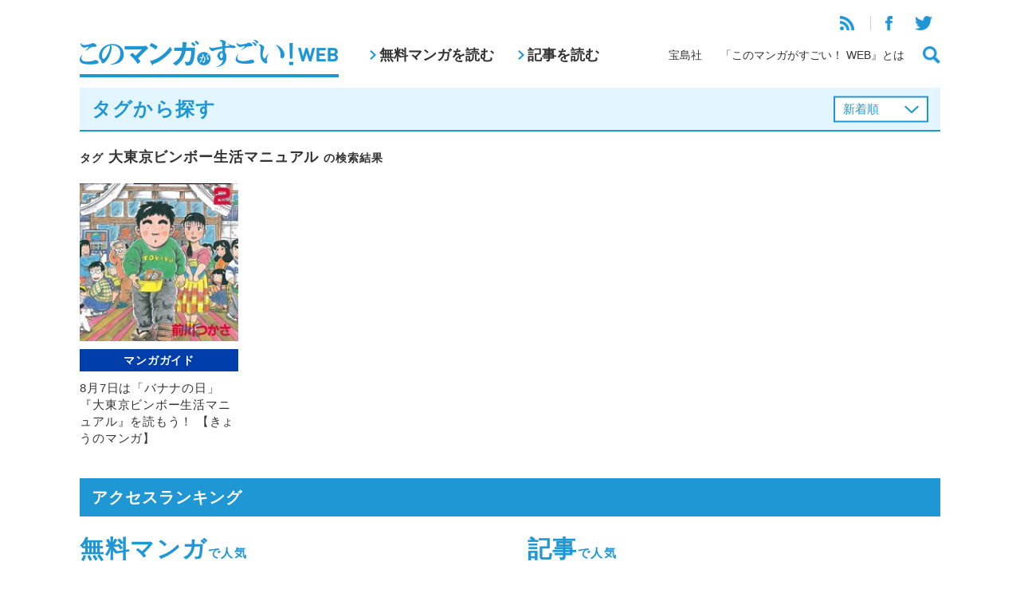

--- FILE ---
content_type: text/javascript
request_url: https://konomanga.jp/assets/js/common.js
body_size: 685
content:
var KMS = KMS || {};

KMS.spNav = (function($){
  var navGlobalSp;
  var clickedButton;
  var canTween = true;
  var _init = function() {
    $("#headerGlobal-menuButton-sp").on("click", function(){
      $("#headerGlobal-menu-sp").fadeIn(300);
    })
    $("#headerGlobal-menu-close, #headerGlobal-menu-sp .bg").on("click", function(){
      $("#headerGlobal-menu-sp").fadeOut(300);
    })
    $(".js-buttonSearch").on("click", function(){
      if(!canTween) return false;
      canTween = false;
      clickedButton = $(this);
      if($(this).hasClass('open')) {
        $(this).removeClass('open')
        $(this).find("img").attr("src", "/assets/images/icon-search.png");
        $("#headerGlobal-search .bg").fadeOut(300,function(){
          $("#headerGlobal-search").css({
            display: "none"
          });
          canTween = true;
        });
        $("#headerGlobal-search .headerGlobal-search-window").slideUp(300);
      } else {
        $(this).addClass('open')
        $(this).find("img").attr("src", "/assets/images/icon-close-blue.png");
        $("#headerGlobal-search").css({
          display: "block"
        });
        $("#headerGlobal-search .bg").fadeIn(300);
        $("#headerGlobal-search .headerGlobal-search-window").slideDown(300, function(){
          canTween = true;
        });
      }

      $("#headerGlobal-search .bg").on("click", function(){
        clickedButton.trigger('click');
      })

      return false;
    })
  }
   
  var _self = {
      init: _init
  }
  return _self;
}(jQuery));
$(KMS.spNav.init)


KMS.pagetop = (function($){
  var pagetop;
  var _init = function() {
    pagetop = $("#pagetop");
    pagetop.on("click", function(){
      $('html,body').animate({scrollTop: 0}, 500, 'swing');
    })
    $(window).on("scroll", function(){
      if($(window).scrollTop() > 400) {
        pagetop.addClass('on');
      } else {
        pagetop.removeClass('on');
      }
    })
  }
   
  var _self = {
      init: _init
  }
  return _self;
}(jQuery));
$(KMS.pagetop.init)

KMS.fixAlignCenter = (function($){
  var _init = function() {
    var $elements = $("#contentBody a img.aligncenter");
    $elements.css({
      display: "inline-block"
    })
    $elements.parent('a').wrap('<div style="text-align:center;">');
  }
   
  var _self = {
      init: _init
  }
  return _self;
}(jQuery));
$(KMS.fixAlignCenter.init)


function openMgzBrows(url){
  if(url==null) return false;
  if(url=="") return false;
  window.open(url, 'new','width=950,height=645,left='+(screen.availWidth/2-507)+',top='+(screen.availHeight/2-381)+'');
  return false;
};